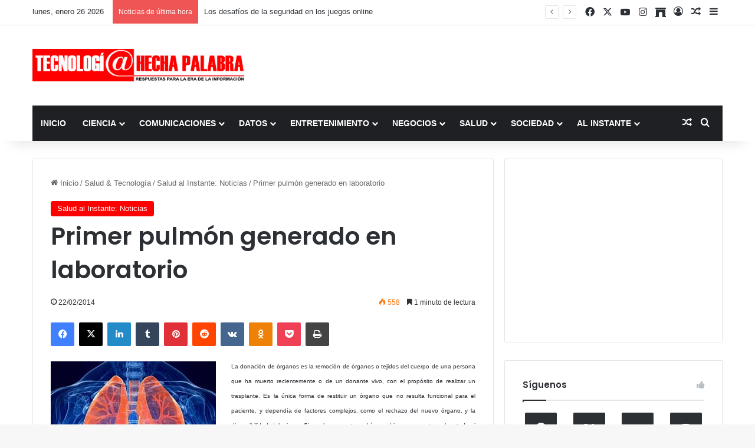

--- FILE ---
content_type: text/html; charset=utf-8
request_url: https://www.google.com/recaptcha/api2/aframe
body_size: 267
content:
<!DOCTYPE HTML><html><head><meta http-equiv="content-type" content="text/html; charset=UTF-8"></head><body><script nonce="pbAwOuE1IE5UrA0xptyKBw">/** Anti-fraud and anti-abuse applications only. See google.com/recaptcha */ try{var clients={'sodar':'https://pagead2.googlesyndication.com/pagead/sodar?'};window.addEventListener("message",function(a){try{if(a.source===window.parent){var b=JSON.parse(a.data);var c=clients[b['id']];if(c){var d=document.createElement('img');d.src=c+b['params']+'&rc='+(localStorage.getItem("rc::a")?sessionStorage.getItem("rc::b"):"");window.document.body.appendChild(d);sessionStorage.setItem("rc::e",parseInt(sessionStorage.getItem("rc::e")||0)+1);localStorage.setItem("rc::h",'1769404030239');}}}catch(b){}});window.parent.postMessage("_grecaptcha_ready", "*");}catch(b){}</script></body></html>